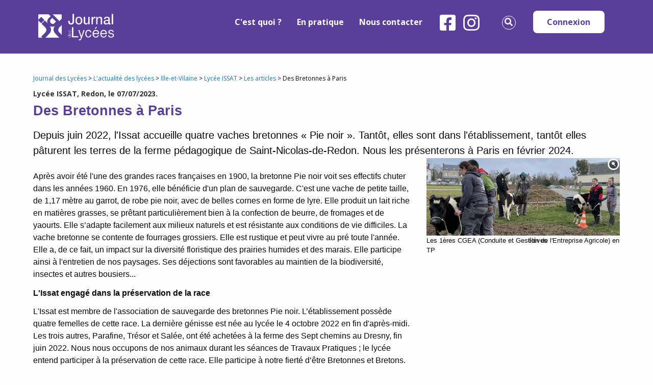

--- FILE ---
content_type: text/html; charset=UTF-8
request_url: https://www.journaldeslycees.fr/actualite-jeunes/ille-et-vilaine/lycee-issat/des-bretonnes-a-paris,1904.html
body_size: 6626
content:
<!DOCTYPE html><html>

<head>
	<script type="text/javascript">
		window.gdprAppliesGlobally=true;(function(){function r(){if(!window.frames.__cmpLocator){if(document.body&&document.body.firstChild){var e=document.body;var t=document.createElement("iframe");
			t.style.display="none";t.name="__cmpLocator";t.title="cmpLocator";
			e.insertBefore(t,e.firstChild)}else{setTimeout(r,5)}}}function e(e,t,r){if(typeof r!=="function"){return}if(!window.__cmpBuffer){window.__cmpBuffer=[]}if(e==="ping"){r({gdprAppliesGlobally:window.gdprAppliesGlobally,cmpLoaded:false},true)}else{window.__cmpBuffer.push({command:e,parameter:t,callback:r})}}e.stub=true;
			function t(a){if(!window.__cmp||window.__cmp.stub!==true){return}if(!a.data){return}var n=typeof a.data==="string";var e;
				try{e=n?JSON.parse(a.data):a.data}catch(t){return}if(e.__cmpCall){var o=e.__cmpCall;window.__cmp(o.command,o.parameter,function(e,t){var r={__cmpReturn:{returnValue:e,success:t,callId:o.callId}};
			a.source.postMessage(n?JSON.stringify(r):r,"*")})}}if(typeof window.__cmp!=="function"){window.__cmp=e;if(window.addEventListener){window.addEventListener("message",t,false)}else{window.attachEvent("onmessage",t)}}r()})();(function(e,t){var r=document.createElement("script");
			r.id="spcloader";r.type="text/javascript";r.async=true;r.src="https://sdk.privacy-center.org/"+e+"/loader.js?target_type=notice&target="+t;r.charset="utf-8";var a=document.getElementsByTagName("script")[0];a.parentNode.insertBefore(r,a)})("1e00c26e-c514-419b-8a27-6523ef2427c7","daAwUJcH");
	</script>
	<script type="text/javascript">
		(function () {
				window.didomiConfig = {
					app: {
						apiKey: "1e00c26e-c514-419b-8a27-6523ef2427c7",						
						privacyPolicyURL: "https://www.journaldeslycees.fr/page/mentions-legales#donneespersonnelles",
     			}
   			};
   			//var url = window.location.protocol + "//" + window.location.host + window.location.pathname;
   			var url = window.location.href;
   			if (url == window.didomiConfig.app.privacyPolicyURL) {
   				window.didomiConfig.notice = { enable: false };
   			}
    })();
	</script>
	<script>
		(function(w,d,s,l,i){w[l]=w[l]||[];w[l].push({'gtm.start':new Date().getTime(),event:'gtm.js'});var f=d.getElementsByTagName(s)[0],j=d.createElement(s),dl=l!='dataLayer'?'&l='+l:'';j.async=true;j.src='https://www.googletagmanager.com/gtm.js?id='+i+dl;f.parentNode.insertBefore(j,f);})(window,document,'script','dataLayer','GTM-MJ23WK6');</script>

	<title>Des Bretonnes à Paris - Journal des Lycées</title>	<meta name="viewport" content="initial-scale=1.0, user-scalable=no" >
<meta name="charset" content="utf-8" >
<meta name="Description" content="Depuis juin 2022, l'Issat accueille quatre vaches bretonnes «&amp;nbsp;Pie noir&amp;nbsp;». Tantôt, elles sont dans l'établissement, tantôt elles pâturent les terres de la ferme pédagogique de Saint-Nicolas-de-Redon. Nous les présenterons à Paris en février 2024." >
<meta property="og:url" content="https://www.journaldeslycees.fr/actualite-jeunes/ille-et-vilaine/lycee-issat/des-bretonnes-a-paris,1904.html" >
<meta property="og:title" content="Des Bretonnes à Paris" >
<meta property="og:description" content="Depuis juin 2022, l'Issat accueille quatre vaches bretonnes « Pie noir ». Tantôt, elles sont dans l'établissement, tantôt elles pâturent les terres de la ferme pédagogique de Saint-Nicolas-de-Redon. Nous les présenterons à Paris en février 2024." >
<meta property="og:image" content="https://www.journaldeslycees.fr/imagesfeuilleteur/145/145/imagecrop/19327-32523-photo-article-jdl2.jpg" >
<meta property="og:type" content="article" >
<meta property="og:locale" content="fr_FR" >
<meta name="twitter:card" content="summary" >
<meta name="twitter:title" content="Des Bretonnes à Paris" >
<meta name="twitter:description" content="Depuis juin 2022, l'Issat accueille quatre vaches bretonnes « Pie noir ». Tantôt, elles sont dans l'établissement, tantôt elles pâturent les terres de la ferme pédagogique de Saint-Nicolas-de-Redon. Nous les présenterons à Paris en février 2024." >
<meta name="twitter:image" content="https://www.journaldeslycees.fr/imagesfeuilleteur/145/145/imagecrop/19327-32523-photo-article-jdl2.jpg" >
<meta name="twitter:image:alt" content="Les 1ères CGEA (Conduite et Gestion de l'Entreprise Agricole) en TP " >	<link rel="preconnect" href="https://fonts.googleapis.com">
	<link rel="preconnect" href="https://fonts.gstatic.com" crossorigin>
	<link href="https://fonts.googleapis.com/css2?family=Open+Sans:ital,wght@0,300;0,400;0,600;0,700;1,300;1,400;1,600;1,700;1,800&display=swap" rel="stylesheet">
	<link rel="stylesheet" href="/skin/default/styles/foundation-float.css">
	<link rel="stylesheet" href="/skin/default/styles/fontawesome/css/all.css">
    <link rel="stylesheet" href="/skin/default/styles/app.css">
    <link rel="stylesheet" href="/skin/default/styles/picto-of.css">
    <link rel="stylesheet" type="text/css" media="screen" href="/skin/default/styles/jquery-ui.min.css" />
	<script type="text/javascript" src="/skin/default/scripts/jquery.js"></script>
	<script type="text/javascript" src="/skin/default/scripts/jquery-ui.min.js"></script>
		<link href="https://www.journaldeslycees.fr/actualite-jeunes/ille-et-vilaine/lycee-issat/des-bretonnes-a-paris,1904.html" rel="canonical" >
<link href="/skin/default/styles/blueimp-gallery.min.css" media="screen" rel="stylesheet" type="text/css" >	<style type="text/css" media="screen">
<!--

#flux_bloc_photo{position: relative; margin-left: 10px; margin-bottom: 10px}
.phototools{
	position: absolute;
	top: 0px;
	right: 0px;
}
.diaporama{
	width: 25px;
	float: right;
	cursor: pointer;
}
.video{
	width: 25px;
	float: right;
	cursor: pointer;
}
.son{
	width: 25px;
	float: right;
	cursor: pointer;
}
.blueimp-gallery > .description {
  position: absolute;
  top: 30px;
  left: 15px;
  color: #fff;
  display: none;
}
.blueimp-gallery-controls > .description {
  display: block;
}
#alert_zoom{display: none;
    margin: 10px auto;
    width: 50%;
    padding: 10px;
    background-color: #F7E4E1;
}
.hastooltip{width: 100%;}
.bloc_texte{width: 65%;}
.signature{clear: both;}
#bloc_aime{clear: both; padding-top: 15px;}
ins{text-decoration: none;}
del{display:none;}

-->
</style>
<style type="text/css" media="screen">
<!--
.Titre{display:block;font-family:Helvetica;text-align:left;font-size:27px !important;font-weight:bold;}
.Accroche{display:block;font-family:Helvetica;text-align:left;font-size:20px !important;}
.Texte{display:block;font-family:Helvetica;text-align:left;font-size:16px !important;}
.Inter{display:block;font-family:Helvetica;text-align:left;font-size:16px !important;font-weight:bold;margin-top:3.351mm;margin-bottom:3.351mm;}
.Signature{display:block;font-family:Helvetica;text-align:right;font-size:14px !important;font-weight:bold;margin-top:3.351mm;}
.Sous_signature{display:block;font-family:Helvetica;text-align:right;font-size:14px !important;}
._Italique{display:block;font-family:Arial;text-align:left;font-size:14px !important;}
.Une_Parution{display:block;font-family:Helvetica;text-align:left;font-size:12px !important;}
.Une_Code_etablissement{display:block;font-family:Helvetica;text-align:right;font-size:8px !important;}
.Photo_Legende{display:block;font-family:Helvetica;text-align:left;font-size:16px !important;font-style:italic;}
.Photo_Credit{display:block;font-family:Helvetica;text-align:left;font-size:13px !important;}
.Question{display:block;font-family:Helvetica;text-align:left;font-size:15px !important;font-weight:bold;margin-top:3.351mm;}
.Titre_aplat{display:block;font-family:Helvetica;text-align:left;font-size:16px !important;}
.Texte_aplat{display:block;font-family:Helvetica;text-align:left;font-size:14px !important;}
.Une_Web{display:block;font-family:Helvetica;text-align:left;font-size:12px !important;font-weight:bold;}
.Chapo{display:block;font-family:Helvetica;text-align:left;font-size:20px !important;}
.Une_Sommaire_page{display:block;font-family:Helvetica;text-align:right;font-size:17px !important;}
.Texte_sans_alinea{display:block;font-family:Helvetica;text-align:left;font-size:16px !important;}
.Texte_aplat_sans_alinea{display:block;font-family:Helvetica;text-align:left;font-size:14px !important;}

-->
</style>	
</head>
<body>
	<header>
		<div class="row" id="ligne_menu_top">
			<div class="small-6 medium-2 columns" id="logo">
				<a href="/"><img src="/skin/default/images/logo_jdl.png" /></a>
			</div>
			<div class="small-6 medium-10 columns text-right">
				<div class="title-bar" class="hide-for-medium" data-responsive-toggle="menu_jdl" data-hide-for="medium">					
				  <button class="menu-icon" type="button" data-toggle><i class="fas fa-bars" aria-hidden="true"></i></button>
				</div>
				<div id="menu_jdl_medium" class="hide-for-small-only menu_jdl">
						      <div><a href="/page/pourquoi-un-journal-des-lycees" target="_self"><span>C'est quoi ?</span></a></div><div><a href="/page/le-journal-des-lycees---pour-qui--" target="_self"><span>En pratique</span></a></div><div><a href="/nous-contacter" target="_self"><span>Nous contacter</span></a></div>		      					<div class="hide-for-small-only"><a href="https://www.facebook.com/Journal-des-lyc%C3%A9es-1093887293991219/" target="_blank" class="link-icon-facebook"><i class="fab fa-facebook-square" title="Rejoignez le Journal des Lycées sur Facebook"></i></a> <a href="https://www.instagram.com/le.journal.des.lycees" target="_blank" class="link-icon-facebook"><i class="fab fa-instagram" title="Rejoignez le Journal des Lycées sur Instagram"></i></a></div>
					<div><a id="search-icon" class="search-icon"><i class="fas fa-search" title="Recherche"></i></a>
								<div class="input-group text-right" id="divformsearch">
							    		<form id="recherchesite" action="/recherche" method="get">
							    			<input class="input-group-field" type="text" value="" name="expression"><button class="button"><i class="fas fa-search"></i></button>
										</form>
								</div>
					</div>
		      		  	  <div><a class="connexion" data-open="connexion_form">Connexion</a></div>
		  		  
		  	</div>
			</div>
			<div class="small-12 hide-for-medium colums menu_jdl" id="menu_jdl">				
						      <div><a href="/page/pourquoi-un-journal-des-lycees" target="_self"><span>C'est quoi ?</span></a></div><div><a href="/page/le-journal-des-lycees---pour-qui--" target="_self"><span>En pratique</span></a></div><div><a href="/nous-contacter" target="_self"><span>Nous contacter</span></a></div>		      					<div><a id="search-icon-small" class="search-icon"><i class="fas fa-search" title="Recherche"></i></a>
								<div class="input-group text-right" id="divformsearchsmall">
							    		<form id="recherchesitesmall" action="/recherche" method="get">
							    			<input class="input-group-field" type="text" value="" name="expression"><button class="button"><i class="fas fa-search"></i></button>
										</form>
								</div>
					</div>
		      		  	  <div><a class="connexion" data-open="connexion_form">Connexion</a></div>
		  			
		</div>
	</div>
			</header>
	<section class="content">
		<div class="row ariane">
	<div class="small-12 columns rubrique">	
		<a href="/">Journal des Lycées</a> &gt; <a href="/actualite-jeunes">L'actualité des lycées</a> 
		 &gt; <a href="/actualite-jeunes/ille-et-vilaine">Ille-et-Vilaine</a> 		&gt; <a href="/actualite-jeunes/ille-et-vilaine/lycee-issat">Lycée ISSAT</a> &gt; <a href="/actualite-jeunes/ille-et-vilaine/lycee-issat/les-articles">Les articles</a> &gt; Des Bretonnes à Paris	</div>
</div>
<div class="row">
	<div class="small-12 columns text-right">
		<div class="addthis_inline_share_toolbox" data-url="https://www.journaldeslycees.fr/actualite-jeunes/ille-et-vilaine/lycee-issat/des-bretonnes-a-paris,1904.html"></div>
	</div>
</div>
<div class="row">
	<div class="small-12 columns page clearfix">
		<div class="sharethis-inline-share-buttons"></div>
		<div class="article_etablissement">Lycée ISSAT, Redon, le 07/07/2023.</div>
		<h1 class="Titre">Des Bretonnes à Paris</h1>
					<div class="Chapo">Depuis juin 2022, l'Issat accueille quatre vaches bretonnes «&nbsp;Pie noir&nbsp;». Tantôt, elles sont dans l'établissement, tantôt elles pâturent les terres de la ferme pédagogique de Saint-Nicolas-de-Redon. Nous les présenterons à Paris en février 2024.</div>
				<div class="Texte">
				 	<div id="flux_bloc_photo" class="float-right">
			 	<div class="bloc_image">
			 					 		<img src="https://www.journaldeslycees.fr/imagesfeuilleteur/145/145/imagecrop/19327-32523-photo-article-jdl2.jpg" class="hastooltip" title="Les 1ères CGEA (Conduite et Gestion de l'Entreprise Agricole) en TP (Crédit photo : élèves)" alt="Les 1ères CGEA (Conduite et Gestion de l'Entreprise Agricole) en TP (Crédit photo : élèves)"/>
			 					 		<div class="credit">élèves</div>
			 	</div>
		 		<div class="legende">Les 1ères CGEA (Conduite et Gestion de l'Entreprise Agricole) en TP </div>		 		
			 	<div class="phototools">
					<img src="/skin/default/images/zoom.png" class="diaporama" id="btndiapo" />
			 		<div class="reveal large" id="diaporama" data-reveal>
						<button class="close-button" data-close aria-label="Close Accessible Modal" type="button"><span aria-hidden="true">&times;</span></button>
						<div id="blueimp-gallery-carousel" class="blueimp-gallery blueimp-gallery-carousel blueimp-gallery-controls">
						    <div class="slides"></div>
						    <h3 class="title"></h3>
						    <p class="description"></p>
						    <a class="prev">‹</a>
						    <a class="next">›</a>
						    <a class="play-pause"></a>
						    <ol class="indicator"></ol>
						</div>
						<div id="links">
						    						    <a href="https://www.journaldeslycees.fr/imagesfeuilleteur/300/300/imagecrop/19327-32523-photo-article-jdl2.jpg" title="Les 1ères CGEA (Conduite et Gestion de l'Entreprise Agricole) en TP (Crédit photo : élèves)" data-gallery='' data-description="Les 1ères CGEA (Conduite et Gestion de l'Entreprise Agricole) en TP (Crédit photo : élèves)"></a>
						    						</div>																		
					</div>
									</div>
		 	</div>
		 	<div class="float-left bloc_texte">
		 <br />
Après avoir été l'une des grandes races françaises en 1900, la bretonne Pie noir voit ses effectifs chuter dans les années 1960. En 1976, elle bénéficie d'un plan de sauvegarde. C'est une vache de petite taille, de 1,17 mètre au garrot, de robe pie noir, avec de belles cornes en forme de lyre. Elle produit un lait riche en matières grasses, se prêtant particulièrement bien à la confection de beurre, de fromages et de yaourts. Elle s’adapte facilement aux milieux naturels et est résistante aux conditions de vie difficiles. La vache bretonne se contente de fourrages grossiers. Elle est rustique et peut vivre au pré toute l'année. Elle a, de ce fait, un impact sur la diversité floristique des prairies humides et des marais. Elle participe ainsi à l'entretien de nos paysages. Ses déjections sont favorables au maintien de la biodiversité, insectes et autres bousiers...<br />
<span class="Inter">L'Issat engagé dans la préservation de la race</span>
L'Issat est membre de l'association de sauvegarde des bretonnes Pie noir. L’établissement possède quatre femelles de cette race. La dernière génisse est née au lycée le 4 octobre 2022 en fin d'après-midi. Les trois autres, Parafine, Trésor et Salée, ont été achetées à la ferme des Sept chemins au Dresny, fin juin 2022. Nous nous occupons de nos animaux durant les séances de Travaux Pratiques&nbsp;; le lycée entend participer à la préservation de cette race. Elle participe à notre fierté d’être Bretonnes et Bretons. C’est intéressant pour nous, futurs agriculteurs, de participer à une dynamique de préservation d'une race ancienne de bovins. Nous souhaitons participer au Trophée international de l'enseignement agricole l’année prochaine. Après l’éducation et le dressage en première, nous souhaitons valoriser notre investissement auprès de nos animaux durant notre année de terminale. Pour organiser ce trophée, nous sommes allés au salon de l'agriculture le 2 mars dernier. Nous avons pu ainsi rencontrer l'association de sauvegarde et Rim, son animatrice. Nous avons même savouré du veau Pie Noir et quelques fromages. C’est excellent&nbsp;!<br />
<span class="Signature">Les élèves de 1ère CGEA.</span>		 </div>
				</div>
				 <div id="bloc_aime">
		 		<span class="button"><i class="fas fa-thumbs-up"></i> : <span class="compteur">0</span></span>
		 </div>
	</div>
</div>

			</section>
	<footer>
				<div class="row" id="menu_bas">
			<div class="small-6 large-2 columns ligne_basse">
				Suivez-nous : <a href="https://www.facebook.com/Journal-des-lyc%C3%A9es-1093887293991219/" target="_blank" class="link-icon"><i class="icon-facebook" title="Rejoignez le Journal des Lycées sur Facebook"></i></a> <a href="https://www.instagram.com/le.journal.des.lycees" target="_blank" class="link-icon"><img src="/skin/default/images/social/Instagram_Gradient.png" alt="Logo Instagram" title="Rejoignez le Journal des Lycées sur Instagram" /></a>
			</div>
			<div class="show-for-large large-8 columns ligne_basse">
				<div class="menu-centered">
					<ul class="menu">
					<li><a href="/page/mentions-legales" target="_self"><span>Mentions légales</span></a></li><li><a href="/nous-contacter" target="_self"><span>Contact</span></a></li><li><a href="/plan-du-site" target="_self"><span>Plan du site</span></a></li><li><a href="/page/mentions-legales#donneespersonnelles" target="_self"><span>Données personnelles</span></a></li><li><a href="/page/mentions-legales#politiquecookie" target="_self"><span>Cookies</span></a></li><li><a href="/page/charte-utilisateur" target="_self"><span>Charte utilisateur</span></a></li><li><a href="/page/qui-sommes-nous--" target="_self"><span>Qui sommes-nous ?</span></a></li>					</ul>
				</div>
			</div>
			<div class="small-6 large-2 columns ligne_basse">
				<strong>&copy; Journal des Lycées</strong>
			</div>
			<div class="small-12 hide-for-large columns">
				<div class="row" id="menu_bas_small">					
					<div class="small-6 columns"><a href="/page/mentions-legales" target="_self"><span>Mentions légales</span></a></div><div class="small-6 columns"><a href="/nous-contacter" target="_self"><span>Contact</span></a></div><div class="small-6 columns"><a href="/plan-du-site" target="_self"><span>Plan du site</span></a></div><div class="small-6 columns"><a href="/page/mentions-legales#donneespersonnelles" target="_self"><span>Données personnelles</span></a></div><div class="small-6 columns"><a href="/page/mentions-legales#politiquecookie" target="_self"><span>Cookies</span></a></div><div class="small-6 columns"><a href="/page/charte-utilisateur" target="_self"><span>Charte utilisateur</span></a></div><div class="small-6 columns"><a href="/page/qui-sommes-nous--" target="_self"><span>Qui sommes-nous ?</span></a></div>				</div>
			</div>
				
		</div>
			</footer>
	<div class="reveal" id="connexion_form" data-reveal>
	<div class="modalTitre">Connexion à la salle de rédaction numérique (SRN)</div>
	<center><img src="/skin/default/images/connexion.jpg" alt="Se connecter" /></center>
		<form id="identification" name="identification" enctype="application/x-www-form-urlencoded" action="/intranet/index" method="post"><dl class="zend_form">
<dt id="username-label"><label for="username" class="required">Email</label></dt>
<dd id="username-element">
<input type="text" name="username" id="username" value=""></dd>
<dt id="password-label"><label for="password" class="required">Mot de passe</label></dt>
<dd id="password-element">
<input type="password" name="password" id="password" value=""></dd>
<dt id="sesouvenir-label"><label for="sesouvenir" class="optional">Se souvenir de moi</label></dt>
<dd id="sesouvenir-element">
<input type="hidden" name="sesouvenir" value="0"><input type="checkbox" name="sesouvenir" id="sesouvenir" value="1">
<p class="description">N'utilisez pas cette fonctionnalité si vous utilisez des postes partagés</p></dd>
<div class="fields"><div class="contener"><dt id="btnSubmit-label">&#160;</dt><dd id="btnSubmit-element">
<input type="submit" name="btnSubmit" id="submitbuttonconnexion" value="Je me connecte" class="ui-button"></dd></div></div></dl></form>		<div id="link-oublimdp" class="text-right"><a data-open="forgottenmdp_form">Mot de passe oublié ?</a></div>
		<button class="close-button" data-close aria-label="Fermer" type="button">
	    	<span aria-hidden="true">&times;</span>
	  </button>
	</div>

	<div class="reveal" id="forgottenmdp_form" data-reveal>
	Mot de passe oublié
		<form id="mdpoublie0" name="mdpoublie0" enctype="application/x-www-form-urlencoded" action="/index/mdpoubli" method="post"><dl class="zend_form">
<dt id="username2-label"><label for="username2" class="required">Email</label></dt>
<dd id="username2-element">
<input type="text" name="username" id="username2" value=""></dd>
<div class="fields"><div class="contener"><dt id="btnSubmit-label">&#160;</dt><dd id="btnSubmit-element">
<input type="submit" name="btnSubmit" id="submitbutton2" value="Envoyer le lien pour modifier mon mot de passe" class="ui-button"></dd></div></div></dl></form>		<button class="close-button" data-close aria-label="Fermer" type="button">
	    	<span aria-hidden="true">&times;</span>
	  </button>
	</div>

	<script type="text/javascript" src="/skin/default/scripts/vendor/vendor.js"></script>
	<script type="text/javascript" src="/skin/default/scripts/vendor/foundation.js"></script>
	<script type="text/javascript" src="/skin/default/scripts/vendor/what-input.js"></script>
	<script type="text/javascript" src="/skin/default/scripts/template.js"></script>
	<script type="text/javascript" src="/skin/default/scripts/tic.js"></script>
	<script type="text/javascript" src="https://platform-api.sharethis.com/js/sharethis.js#property=687912e686457d0019905ef1&amp;product=inline-share-buttons"></script>
<script type="text/javascript" src="/skin/default/scripts/blueimp-gallery.min.js"></script>
<script type="text/javascript">
    //<!--
    (function ($) {			
			$("body").on("click",".diaporama",function(){
				var elt = $(this);
				var art_id = elt.attr("id").replace("d","");
				var carrouselLinks = $("#links a, #links video");
				$("#diaporama").foundation("open");
				blueimp.Gallery(carrouselLinks,
					{
						container: "#blueimp-gallery-carousel",
						carousel : true
					}
				);
			});	
				
			$("body").on("click","#video",function(){
				$("#videos").foundation("open");
			});

			$("body").on("click","#son",function(){
				$("#sons").foundation("open");
			});

			$("body").on("click","#bloc_aime > span.button", function(){
				var elt = $(this).children("span.compteur");
				$.ajax({
					type: "POST",
					async: false,
					url: "/default/articleflux/jaime",
					data: {artf_id: 1904},
					success: function(msg){
						elt.text(msg);
					}
				});
			});

			$("del").remove();
			$("ins").removeAttr("data-username");
	}(jQuery));	    //-->
</script>	<script>
    	$(document).foundation();
  	</script>
</body>
</html>

--- FILE ---
content_type: text/css
request_url: https://www.journaldeslycees.fr/skin/default/styles/app.css
body_size: 7488
content:
body{font-family: 'Open Sans', sans-serif;}
header{margin-bottom: 30px;}
label.required:after{content: "(*)"; margin-left: 5px;}
.row{max-width: 98rem !important;}
@media screen and (min-width: 640px){
	.row.expanded{max-width: none !important; width: 100vw; left: -50px; position: relative; }
}

p.description{margin:0px;font-style:italic;color:#878787; font-size: 0.8em;}
p.description:before{content: "=> ";}

header.home{background: url('/skin/default/images/fond_home.jpg') no-repeat; background-position: 68% 0%; background-size: cover;}
#ligne_menu_top{background-color: #593F9A; padding: 15px 20px;}
header.home #ligne_menu_top{background-color: unset;}
header.home #menu_jdl{background-color: #593F9A;}
#accroche_home{margin-top: 280px;}
#accroche_home span{color: #E6E6E6; font-size: 1em; line-height: 1.5em; text-align: center; display: block; margin-bottom: 100px}
#accroche_home h1{ color: white; font-weight: 600; font-size: 1.5em; line-height: 1.5em; text-align: center;}
#accroche_home h1 span{background-color: rgba(89,63,154,0.8); margin-bottom: 10px; display: inline; }
#accroche_home #presentationJdL p{color: white; font-weight: 600; line-height: 1.5em; }
@media screen and (min-width:  640px){
	#ligne_menu_top{padding: 20px 50px;}
	#accroche_home{margin-top:  180px; font-size: 1.5em;}
	#accroche_home span{width: 462px; padding-left: 50px; text-align: left;}
	#accroche_home #presentationJdL p{padding-left: 50px;}
	#accroche_home h1{/*width: 418px;*/ text-align: left; padding-left: 50px;}
	#accroche_home h1 span{padding-left: 0px;}
	/*#accroche_home h1 span br:first-child{display: none;}*/
}
@media screen and (min-width: 1024px){
	#accroche_home{margin-top:  165px;}
	#accroche_home span{margin-bottom: 240px;}
}
@media screen and (min-width: 1440px){
	header.home{background-position: 68% 40%;}
}
#ligne_menu_top div.title-bar{width: 50px; height: 50px; float: right; color: #593F9A; background-color: #FFFFFF; border-radius: 10px; padding: .65rem;}
header.home #ligne_menu_top div.title-bar{color: #FFFFFF; background-color: #593F9A;}
#ligne_menu_top div.title-bar .menu-icon:after {content: ''; box-shadow: none; background: none;}
#ligne_menu_top div.title-bar .menu-icon:hover:after {content: ''; box-shadow: none;}
#ligne_menu_top div.title-bar .menu-icon i{color: #593F9A;}
header.home #ligne_menu_top div.title-bar .menu-icon i{color: white;}
#logo{color: #5a3f99; font-size: 0.67em; }
#menu_jdl{font-size: 1em;text-align: center; margin-top:95px; text-transform: capitalize;}
#menu_jdl .lastWord{font-weight: bold;}
.menu_jdl div{cursor: pointer;}
#menu_jdl_medium div{ display: inline-block; margin-right: 30px; margin-bottom: 10px; }
.menu_jdl div a{color: white; text-decoration: none; font-weight: bold; font-size: 1em;line-height: 1.375em; display: inline-block;}
.menu_jdl div:last-child{text-transform: none; font-weight: bold;}
.menu_jdl a.connexion{background-color: #FFFFFF; color:  #5B409C; border-radius: 8px; padding: 12px 0px; line-height: 20px; text-align: center; width:  140px;}
.home .menu_jdl a.connexion{color: #FFFFFF; background-color:  #5B409C;}
.menu_jdl .link-icon{font-size: 1.5em; border: solid 1px white; border-radius: 15px; width: 27px; height: 27px;}
.menu_jdl .search-icon, .menu_jdl #search-icon-small{border: solid 1px white; border-radius: 15px; width: 27px; height: 27px; text-align: center;}
.menu_jdl #search-icon-small{padding: 0px !important; display: inline-block !important; margin-top: 20px;}
.menu_jdl .link-icon i{position: relative; top: -3px;}
#menu_jdl.menu_jdl div a{padding: 20px; display: block; border-bottom: 1px solid #FFFFFF; font-size: 1.125em; line-height: 1.5em;}
#menu_jdl.menu_jdl a.connexion{border-radius: 0px; text-align: center; margin-top: 40px; width:100%; padding: 12px 0px;}
#menu_jdl_medium.menu_jdl #divformsearch{display: none; position: absolute; top: 20px; right: 27%; width: 290px; padding:  5px; background-color: white;}
#menu_jdl.menu_jdl #divformsearchsmall{display: none; position: absolute; top: 55%; width: 290px; padding:  5px; background-color: white;}
#menu_jdl_medium.menu_jdl #divformsearch button, #menu_jdl.menu_jdl #divformsearchsmall button{background-color: #5B409C;}

#menu_bas{background-color: black; color: white; font-size:0.75em; padding-top: 20px; padding-bottom: 4px; }
@media screen and (min-width: 640px){
	#menu_bas{font-size:0.875em;}
}
#menu_bas .ligne_basse{line-height: 2em;}
#menu_bas a{color: white;}
#menu_bas a i.icon-facebook{background-color: #406FB4; font-size: 1.5em; border-radius: 1.5em; margin-left: 2px;}
#menu_bas a img{vertical-align: initial; margin-left: 10px;}
#menu_bas ul.menu{position:  relative; top:  -6px;}
#menu_bas ul.menu li a{padding:  0.7rem 0.5rem;}
#menu_bas_small{margin-top:  18px;}
#menu_bas_small a{color: white; margin: 0px 0px 12px; display: inline-block;}
#menu_bas_small a:before{content: "\2022"; margin-right: 5px;}

#recherchesitem {margin-top: 10px;}
#recherchesite input, #recherchesitem input{width: auto; display: inline-block;}
#recherchesite button, #recherchesitem button{margin-bottom: 0px;}

#connexion_form .modalTitre{font-weight: 600; margin-top: 20px; color: #593F9A; text-align: center; font-size: 1.5em; margin-bottom: 10px;}
#connexion_form label{font-family: 'Arial'; font-weight: bold; font-size: 0.875em; color: #333333;}
#connexion_form input[type="text"],#connexion_form input[type="password"],#connexion_form input[type="checkbox"]{border:  solid 1px #D4D4D4; background-color: #FAFAFA;}
#connexion_form #sesouvenir-label{display: none;}
#connexion_form #sesouvenir-element label{color: rgba(51,51,51,0.6); font-weight: normal;}
#connexion_form #submitbuttonconnexion{background-color: #5B409C; border-color: #5B409C; border-radius: 3px; color: #FFFFFF; width:100%; font-family: 'Arial'; padding:13.5px 0px; font-size: 1em; font-weight: bold; }
#connexion_form #link-oublimdp a{display: block; color: #333333; font-family: Arial; font-size: 1em; letter-spacing: 0; line-height: 18px; text-align: center;margin-bottom: 15px;}

@media screen and (min-width:  640px){
	section.content{padding: 0px 50px;}
}

h1{font-family: 'Open Sans', sans-serif; color: #000; font-size: 1.25em; margin-bottom: 14px; }
h2{font-family: 'Open Sans', sans-serif;}

.chapo{color: #000; font-weight: bold; font-size: 1.08em;}

.page h1{font-size:1.375em; color: #593F9A; font-weight: bold;}
.page h2{font-size:1em;}
.page h2 span{color: white; background-color: #7A65AE; padding: 5px ;margin-bottom: 5px; display: inline-block;}
.page h3{font-size:1.375em; color: #593f9a; /*text-align: center;*/ margin-bottom: 35px;}
.page h4{font-size:1.08em; font-family: 'Open Sans', sans-serif; font-weight: bold;}
.page p {color: #000; /*font-size: 1.08em !important;*/}
.page img.rounded_img{border-radius: 10px; margin: 20px 0px;}

.page #bloc_interview{background: url(/skin/default/images/fond_vagues_jdl.svg) no-repeat; background-position: center; background-size: cover; margin-bottom: 20px; text-align: center;}
.page #bloc_interview h2{margin-top: 30px; font-size: 1.3125em; color: white; font-weight: bold;}
.page #bloc_interview h4{}
.page #bloc_interview p{color: white; line-height: 1.2em;}
.page #bloc_interview .responsive-embed{border: solid 1px white; border-radius: 10px; margin-bottom: 30px; }

.page #bloc_avantages_cms img{border-radius: 10px;}
.page #bloc_avantages_cms img.puce{width: 50px; margin: 0px 8px;}

.page #bloc_temoignages_cms{background: url(/skin/default/images/fond_vagues_jdl.svg) no-repeat; background-position: center; background-size: cover; color: white; padding: 25px; border-radius: 10px;}
.page #bloc_temoignages_cms h3{color: white; margin-bottom: 15px;}
.page #bloc_temoignages_cms p{color: white; text-align: center; font-size: 1em !important;}
.page #bloc_temoignages_cms a{color: white; display: inline-block; width: 100%; border:  solid 1px white; padding: 15px 20px;}


.page #liste_soutiens .row{display: flex; flex-wrap: wrap; align-items: center;}
.page #liste_soutiens .item_soutien{margin-bottom: 40px;}
.page #liste_soutiens .item_soutien p{margin-bottom: 0px;font-size: 0.80em;}
.page #liste_soutiens .item_soutien p strong{font-size: 1.1em;}

.page #bloc_histoire{background-color: #7661ad; color: white; padding-bottom: 20px; margin-bottom: 30px}
.page #bloc_histoire h3{color: white; margin:  35px 0px;}
.page #bloc_histoire p{color: white; padding: 0px 25px;}
.page #bloc_histoire img{border-radius: 10px;}

@media screen and (min-width: 640px){
	.page .accordion-item:first-child > :first-child {border-radius: 10px 10px 0 0;}
	.page .accordion-item:last-child > :first-child {border-radius: 0 0 10px 10px;}
	.page .paragrapheWithImage{display: flex; align-items: center;}
}

.page .accordion-title{background-color: #593f9a; color: white; font-size: 1em;}
.page .accordion-content{background-color: #7661ad; color: white; font-size: 1em;}
.page .accordion-content p{color: white;}

@media screen and (min-width: 768px){
	.page .etapes_fabrication .texte_etape{min-height: 210px;}
}
@media screen and (min-width: 1024px){
	.page .etapes_fabrication .texte_etape{min-height: 185px;}
}
@media screen and (min-width: 1024px){
	.page .etapes_fabrication .texte_etape{min-height: 145px;}
}

.page .etapes_fabrication .puce{font-size: 1em; font-weight: bold; color: white; border-radius: 10px; background: rgb(91,64,155); background: linear-gradient(0deg, rgba(91,64,155,1) 33%, rgba(133,101,193,1) 100%); text-align: center; width: 50px; height: 50px; padding-top: 13px;}
.page .etapes_fabrication h4{font-size: 0.95em; margin-bottom: 0px;}
.page .etapes_fabrication p{font-size: 0.95em;}
.page #tutoriel_video{position: relative; display: block;}
.page #tutoriel_video img{margin: 0 auto; display: block;}
.page #tutoriel_video span{position:  absolute; color: white; bottom: 3vw; left: 7vw; font-weight: bold;}
.page #tutoriel_video span i{background-color: white; color: #593f9a; padding: 15px; border-radius: 25px; margin-right: 10px;}
@media screen and (min-width: 1100px){
	.page #tutoriel_video span{left: 20vw;}
}

.page .btn_contact{display: block;width: 185px; border: solid 1px #0a0a0a; border-radius: 5px; color: #0a0a0a; text-align: center; padding: 14px 0px; margin-top: 20px;}
.page hr{width: 100%; max-width: unset;}
hr.expanded{width: 100% !important; max-width: unset; margin-bottom: 40px;}

.page .accordion-content .encart_temoignage{width: 270px; margin: 0px auto;}
.page .accordion-content .encart_temoignage .encart_temoignage_illustration{background-color: #9381c1; border-radius: 10px 10px 0 0; font-size: 0.5em; padding-right: 10px;}
.page .accordion-content .encart_temoignage .encart_temoignage_illustration i:first-child{font-size: 2em; margin-left: 15px;}
.page .accordion-content .encart_temoignage .encart_temoignage_illustration i:last-child{margin-right: 5px;}
.page .accordion-content .encart_temoignage .encart_temoignage_link{background-color: #9f91c1; border-radius: 0 0 10px 10px; padding: 10px;}
.page .accordion-content .encart_temoignage .encart_temoignage_link a{color: white; display: block; text-align: center; border:  solid 1px white; border-radius: 5px; padding: 10px 0px;}
@media screen and (min-width: 1024px){
	.page .accordion-content #temoignages_eleves{display: flex; align-items: center;}
}

.page .acces_cgu{display: inline-block; width: 80px; margin-right: 10px}
@media screen and (min-width: 640px){
	.page .acces_cgu{margin-right: 40px}
}
.page .acces_cgu a{color: #000; font-size: 0.8em; line-height: 1.3em; display: inline-block;}

.page #blocContact{border-radius: 10px; background: rgb(90,63,155); background: linear-gradient(0deg, rgba(90,63,155,1) 33%, rgba(135,102,194,1) 100%); color:  white; padding: 10px 0px; margin: 20px 0px;}
.page #blocContact p{color: white;}
.page #blocContact p a{color: white; font-weight: bold;}
.page #blocContact i{font-size: 2em; margin: 0px 10px 0px 0px;}
@media screen and (min-width: 640px){
	.page #introNousContacter{display: flex; align-items: center;}
	.page #blocContact{display: flex; align-items: flex-start; padding: 40px 0px; margin: 60px 0px;}
}


@media screen and (min-width: 640px){
	.page #bloc_avantages #avantages_img{margin: 85px auto 10px auto;}
	#bloc_avantages #texte_avantages h3{padding-top: 13px;}
	#bloc_avantages #texte_avantages h3 br{display: none;}	

	.page #bloc_temoignages_cms{display: flex; align-items: center; margin: 70px 0px;}
	.page #bloc_temoignages_cms h3{text-align: left;}
	.page #bloc_temoignages_cms p{text-align: left;}
	.page #bloc_temoignages_cms a{text-align: center; padding: 15px 0px;}
	/*.page #liste_soutiens .item_soutien{min-height: 225px;}*/
	.page #bloc_histoire{margin-bottom: 0px;}
	.page #bloc_histoire p{padding: 0px 50px;}
}
/*@media screen and (min-width: 1024px){
	.page #liste_soutiens .item_soutien{min-height: 190px;}
}*/

@media screen and (min-width:  640px){
	.page #bloc_interview{border-radius: 10px;}
}

.ariane{font-size: 0.75em; margin-bottom: 10px;}

#bloc_avantages{margin-bottom: 50px;}
#bloc_avantages h2{font-size: 1.5em; color: #593F9A; text-align: center; font-weight: 600; margin-bottom: 20px;}
#bloc_avantages #avantages_img{margin: 0px auto 10px auto;}
#bloc_avantages #texte_avantages h3{font-size: 1em; color: #333333; text-align: left; font-weight: 600; height: 60px; margin-bottom: 0px; padding-top: 3px;}
#bloc_avantages #texte_avantages img{width: 50px; margin: 0px 8px;}
#bloc_avantages #texte_avantages p{margin-bottom: 15px; line-height: 1.5em; padding:  0px 10px;}
@media screen and (min-width: 640px){
	#bloc_avantages #avantages_img{margin: 85px auto 10px auto;}
	#bloc_avantages #texte_avantages h3{padding-top: 13px; font-size: 1.3em;}
	#bloc_avantages #texte_avantages h3 br{display: none;}
}
@media screen and (min-width: 1024px){
	#bloc_avantages #texte_avantages h3{font-size: 1.35em;}
}

#home_actulycees{background: url(/skin/default/images/fond_vagues_jdl.svg) no-repeat; background-position: center; background-size: cover; margin-bottom:  50px}
#home_actulycees h2{color: #FFFFFF; font-size: 1.5em; font-weight: 600; margin-top: 30px; text-align: center;}
#home_actulycees p{color: #FFFFFF; font-size: 1em; line-height: 1.5em; margin-top: 8.6px; text-align: center;}
#home_actulycees #carouselActulycees{padding:  0px 20px;}
#home_actulycees #carouselActulycees .owl-stage-outer .owl-stage{display: flex;}
#home_actulycees .item_art_lycee{height: 100%; padding: 0px; background-color: #FFFFFF; border-radius: 10px; overflow: hidden; min-height: 510px;}
#home_actulycees .item_art_lycee .bloc_lycee{color: #333333; font-size: 0.875em; font-weight: 800; text-align: left; padding: 0px 16px;}
#home_actulycees .item_art_lycee .bloc_date_publi{color: #878787; font-size: 0.75em; padding: 0px 16px; margin-bottom:  5px;}
#home_actulycees .titre_article{padding: 0px 16px; font-size: 1em; color: #333; line-height: 1.3125em;}
#home_actulycees .titre_article .home_actulycee_titre{font-size: 1.125em; font-weight: 600; line-height: 1.5em;}
#home_actulycees .titre_article .home_actulycee_titre a{color: #333333;}
#home_actulycees .intro_article{padding: 0px 16px; font-size: 1em; color: #333; line-height: 1.3125em; height: 126px; overflow: hidden;}
#home_actulycees .bloc_image_art_lycee{position: relative; height: 157px; overflow: hidden;}
#home_actulycees .bloc_image_art_lycee img.vignette{width: 100%;}
#home_actulycees .bloc_image_art_lycee img.filtre{z-index:100; position: absolute; top: 0; left: 0; width: 100%; height: 100%;}
#home_actulycees .item_art_lycee .bloc_image_art_lycee .bloc_lycee{color: white; font-size: 0.75em; position: absolute; bottom: 15px; left: 40px; z-index: 101;}
#home_actulycees .item_art_lycee .consulter_article{padding: 13px 16px; border:  solid 1px #333333; border-radius: 3px; text-align: center; font-size: 1em; margin: 13px 16px; position: absolute; bottom: 0px; width: 83%;}
#home_actulycees .item_art_lycee .consulter_article a{color: #333333;}
#home_actulycees #home_actulycees_link{text-align: center; margin:20px 0px;}
#home_actulycees #home_actulycees_link a{color: #FFFFFF; font-size: 1em; display: inline-block; padding: 13px; border: solid 1px #FFFFFF;}

#home_actulycees .owl-nav{font-size: 1em; color: #FFFFFF; text-align: right;}
#home_actulycees .owl-nav button{width: 44px; height: 44px; border-radius: 10px; background-color: rgba(255,255,255,0.2);}
#home_actulycees .owl-nav button span{font-size: 3em; line-height: 0.7em;}
#home_actulycees .owl-dots{display: none;}

@media screen and (min-width: 640px){
	#home_actulycees{border-radius: 10px 10px 0px 0px;}
	#home_actulycees p{width:  364px; margin: 15px auto;}
	#home_actulycees p br{display: none;}
	#home_actulycees .owl-dots{display: block; position: absolute; bottom: 9px; padding-right: 130px;}
	#home_actulycees .owl-dots .owl-dot span{width: 22px; height: 6px; border-radius: 23px; background-color: rgba(255,255,255,0.3); margin: 5px 3px;}
	#home_actulycees .owl-dots .owl-dot.active span{background-color: rgba(255,255,255,0.7);}
}
@media screen and (min-width:  1024px){
	#home_actulycees .owl-dots{left: 30%;}
}
@media screen and (min-width:  1440px){
	#home_actulycees #carouselActulycees{padding: 0px 225px;}	
}

#home_temoignage{margin-bottom:55px;}
#home_temoignage h2{text-align: center; font-size: 1.5em; color: #593F9A; font-weight: 600;}
#home_temoignage p{font-size: 1em; line-height: 1.5em; text-align: center; color: #333333;}
#home_temoignage .all_temoignages{text-align: center; font-family: 'Arial'; font-size: 1em; line-height: 1.125em;}
#home_temoignage .all_temoignages a{color: #333333; display: inline-block; border: solid 1px #333333; padding: 13px 16px; border-radius: 3px; margin-bottom: 30px;}
#home_temoignage .home_temoignage_item{height: 100%; background-color: #593F9A; border-radius: 10px; color: #FFFFFF; padding: 0px; max-width: 372px;}
@media screen and (max-width: 639px){
	#home_temoignage .home_temoignage_item{margin: 0px auto 20px;}
}
@media screen and (min-width: 640px){
	#home_temoignage #liste_temoignage .row{display: flex;}
	#home_temoignage .home_temoignage_item.temoignage_1{float: right; margin-bottom: 20px;}
	#home_temoignage .home_temoignage_item.temoignage_2{float: left; margin-bottom: 20px;}
}
#home_temoignage .home_temoignage_item a{color: #FFFFFF;}
#home_temoignage .home_temoignage_item .home_temoignage_vignette{position: relative; margin-bottom: 15px; height: 140px; background-position: bottom; background-size: cover; border-radius: 10px 10px 0px 0px;}
#home_temoignage .home_temoignage_item .home_temoignage_vignette img.vignette{z-index:101; position: absolute; bottom: 0px; left: 20px; filter: grayscale(100%); -webkit-filter: grayscale(100%); -moz-filter: grayscale(100%); -ms-filter: grayscale(100%); -o-filter: grayscale(100%); }
#home_temoignage .home_temoignage_item .home_temoignage_vignette img.filtre{z-index:100; position: absolute; top: 0; left: 0; width: 100%; height: 100%; border-radius: 10px 10px 0px 0px;}
#home_temoignage .home_temoignage_item .home_temoignage_vignette .picto_video{z-index:101; position: absolute; top: 10px; right: 15px; font-size: 0.8em; font-weight: bold; }
#home_temoignage .home_temoignage_item .home_temoignage_vignette .picto_video i{font-size: 0.8em; margin-right: 2px;}
#home_temoignage .home_temoignage_item .home_temoignage_vignette .home_temoignage_titre{font-weight: bold; font-size: 1.15em; color: #FFF; z-index: 110; position: absolute; top: 35px; width: 55%; right: 0;}
#home_temoignage .home_temoignage_item .home_temoignage_vignette .home_temoignage_fonction{width: 55%; position: absolute; z-index: 110; top: 65px; right: 0px; font-size: 0.9em; line-height: 1.25em;}
#home_temoignage .home_temoignage_item center i{font-size: 1.7em;}
#home_temoignage .home_temoignage_item .home_temoignage_texte{padding: 10px 20px 20px 20px; font-size: 0.9em;}
#home_temoignage .home_temoignage_item .home_temoignage_texte a{display: block; text-align: center; border: solid 1px white; border-radius: 2px; padding: 10px; margin-top: 20px;}

#home_derniere_publi{background: url(/skin/default/images/fond_vagues_jdl.svg) no-repeat; background-position: center; background-size: cover; margin-bottom:  50px}
#home_derniere_publi h2{color: #FFFFFF; font-size: 1.5em; font-weight: 600; margin-top: 30px; text-align: center;}
#home_derniere_publi #carouselLastJournaux{padding:  0px 20px;}
#home_derniere_publi #carouselLastJournaux .owl-stage-outer{width: 100%;}
#home_derniere_publi #carouselLastJournaux .owl-stage-outer .owl-stage{display: flex;}
#home_derniere_publi .item_journal{height: 100%; padding: 30px; background-color: #FFFFFF; border-radius: 10px; overflow: hidden; color: #333; display: flex;}
/*#home_derniere_publi .item_journal .bloc_une{ width: 49%; float: left; margin-right: 40px;}*/
#home_derniere_publi .item_journal img{max-height: 300px; margin-bottom: 20px; box-shadow: 1px 1px 24px 4px rgba(0,0,0,0.49); -webkit-box-shadow: 1px 1px 24px 4px rgba(0,0,0,0.49); -moz-box-shadow: 1px 1px 24px 4px rgba(0,0,0,0.49);}
/*#home_derniere_publi .item_journal .bloc_journal{ width: 49%; float: left; padding-top: 55px;}*/
#home_derniere_publi .item_journal .nom_lycee{font-size: 0.80em; font-weight: bold;}
#home_derniere_publi .item_journal .nom_journal{font-size: 0.9em; margin-bottom: 15px;}
#home_derniere_publi .item_journal .presentation_journal{font-size: 0.95em;}
#home_derniere_publi .item_journal .link_feuilleteur{position: absolute; bottom: 50px;}
#home_derniere_publi .item_journal .link_feuilleteur a{ display: inline-block; text-align: center; border: solid 1px #333; color: #333; border-radius: 2px; padding: 10px; margin-top: 20px; width: 100%;}

#home_derniere_publi .owl-nav{font-size: 1em; color: #FFFFFF; text-align: right;}
#home_derniere_publi .owl-nav button{width: 44px; height: 44px; border-radius: 10px; background-color: rgba(255,255,255,0.2);}
#home_derniere_publi .owl-nav button span{font-size: 3em; line-height: 0.7em;}
#home_derniere_publi .owl-dots{display: none;}

@media screen and (min-width: 640px){
	#home_derniere_publi{border-radius: 10px 10px 0px 0px;}
	#home_derniere_publi p{width:  364px; margin: 15px auto;}
	#home_derniere_publi p br{display: none;}
	#home_derniere_publi .owl-dots{display: block; position: absolute; bottom: 9px; left: 35%;}
	#home_derniere_publi .owl-dots .owl-dot span{width: 22px; height: 6px; border-radius: 23px; background-color: rgba(255,255,255,0.3); margin: 5px 3px;}
	#home_derniere_publi .owl-dots .owl-dot.active span{background-color: rgba(255,255,255,0.7);}
}
@media screen and (min-width:  1024px){
	#home_derniere_publi .owl-dots{left: 43%;}
}
@media screen and (min-width:  1440px){
	#home_derniere_publi #carouselLastJournaux{padding: 0px 225px;}	
}

#bloc_lycees_partenaires_content{border: solid 1px #593f9a; border-radius: 5px; margin-bottom: 50px;}
#bloc_lycees_partenaires_content #listeEtab{height: 470px; background: rgb(145,114,201); background: linear-gradient(180deg, rgba(145,114,201,1) 0%, rgba(89,63,153,1) 100%); color: white; padding: 40px 15px;}
#bloc_lycees_partenaires_content #listeEtab h2{font-size: 1em; text-align: center;}
#bloc_lycees_partenaires_content #listeEtab p{font-size: 0.8125em; text-align: center; color: white;}
#bloc_lycees_partenaires_content #listeEtab #liste_etablissements{height: 355px; overflow-x: hidden; overflow-y: scroll;}
#bloc_lycees_partenaires_content #listeEtab #liste_etablissements::-webkit-scrollbar-track{border-radius: 10px; background-color: transparent;}
#bloc_lycees_partenaires_content #listeEtab #liste_etablissements::-webkit-scrollbar{ width: 6px; background-color: transparent;}
#bloc_lycees_partenaires_content #listeEtab #liste_etablissements::-webkit-scrollbar-thumb{ border-radius: 10px; background-color: #917bc2;}
#bloc_lycees_partenaires_content #listeEtab #liste_etablissements .item_etablissement{border-bottom: solid 1px white;padding: 15px 0px; margin: 0px 5px;}
#bloc_lycees_partenaires_content #listeEtab #liste_etablissements .item_etablissement .logo_lycee{background-color: white; border-radius: 15px; width: 45px; height: 45px; display: flex; align-items: center; border: solid 1px white;}
#bloc_lycees_partenaires_content #listeEtab #liste_etablissements .item_etablissement .logo_lycee img{max-width: 35px; max-height: 35px; margin: 0px auto;}
#bloc_lycees_partenaires_content #listeEtab #liste_etablissements .item_etablissement .fiche_lycee .nom_lycee{font-size: 0.85em; font-weight: bold;}
#bloc_lycees_partenaires_content #listeEtab #liste_etablissements .item_etablissement .fiche_lycee .adresse_lycee{font-size: 0.85em;}
#bloc_lycees_partenaires_content #listeEtab #liste_etablissements .item_etablissement .fiche_lycee .link_fiche_lycee{font-size: 0.85em; font-weight: bold; text-align: right;}
#bloc_lycees_partenaires_content #listeEtab #liste_etablissements .item_etablissement .fiche_lycee .link_fiche_lycee a{color: white;}
#bloc_lycees_partenaires_content #carteEtab{height: 250px; width:100%}
@media screen and (min-width: 640px){
	#bloc_lycees_partenaires_content #listeEtab{height: 580px; }
	#bloc_lycees_partenaires_content #listeEtab #liste_etablissements{height: 430px;}
	#bloc_lycees_partenaires_content #listeEtab h2{font-size: 1.5em; text-align: center;}
	#bloc_lycees_partenaires_content #listeEtab p{font-size: 1em; text-align: center;}
	#bloc_lycees_partenaires_content #listeEtab #liste_etablissements .item_etablissement{margin: 0px 15px;}	
	#bloc_lycees_partenaires_content #listeEtab #liste_etablissements .item_etablissement .logo_lycee{width: 65px; height: 65px;}
	#bloc_lycees_partenaires_content #listeEtab #liste_etablissements .item_etablissement .logo_lycee img{max-width: 55px; max-height: 55px;}
	#bloc_lycees_partenaires_content #carteEtab{height: 525px;}
}
#bloc_lycees_partenaires_content .mapMarker{position: relative; background: #FFF; -webkit-border-radius: 10px; -moz-border-radius: 10px; border-radius: 10px;  width: 50px !important;  height: 50px !important; border: solid 3px #7661ad; margin-top: -50px !important;}
#bloc_lycees_partenaires_content .mapMarker:before{content: ""; position: absolute; bottom: -30px; left:7px; z-index: 1; border: solid 15px transparent; border-top-color: #7661ad;}


form#adherer label{font-weight: bold; font-size: 0.8125em;}
form#adherer input, form#adherer textarea{background-color: #fafafa;}
form#adherer #submitbutton{background-color: #5b409c; border-radius: 5px; border: none; color: white; padding: 12px 30px;}


.rubrique h1{color: #878787; font-size: 1.25em; margin-bottom: 15px; font-weight: bold;}
.item_rubrique img{margin: 5px 10px;}
.item_rubrique h2{color: #000; font-size: 1.25em; margin-bottom: 12px; font-weight: bold;}
.item_rubrique p{color: #000; font-size: 1.16em; margin-bottom: 12px;}
.item_rubrique .button{border-radius: 30px;}

.item_article img{margin: 5px 10px;}
.item_article h2{color: #000; font-size: 1.25em; margin-bottom: 12px; font-weight: bold;}
.item_article p{color: #000; font-size: 1.16em; margin-bottom: 12px;}
.item_article .button{border-radius: 30px; padding: 10px; margin-bottom: 30px;}

#derniere_info{	background-color: #f1f5f8; font-size:1em; text-align: center; color: #666666; padding: 15px 0px 15px 0px;}
#derniere_info span{ font-family:'Times'; font-weight: bold; font-style: italic;  font-size: 1.25em;}
#derniere_info a{color: #666666;}
#derniere_info a:hover{text-decoration: underline;}

/*#home_outils_pedagogiques{background-color: #0e4e61; color: white; padding: 35px 20px 20px 25px; background-image: url('/skin/default/images/bulle_outils_pedagogiques.png'); background-repeat: no-repeat; background-position: 90% 0%; border-radius:15px; margin: 10px;}
#home_outils_pedagogiques h2{font-size: 1.125em;}
#home_outils_pedagogiques h2 img{margin-right: 20px; float: left; margin-bottom: 45px;}
#home_outils_pedagogiques a{color: white; text-decoration: underline; display: inline-block; margin-bottom:15px;}
#home_outils_pedagogiques a.tous_outils{text-decoration: none; border: solid 1px white; border-radius: 15px; padding: 5px 10px; width:90%; text-transform: uppercase; font-size: 0.75em; line-height:1.45em;}
#home_outils_pedagogiques a.tous_outils i{float: right; font-size: 1.5em; vertical-align: middle;}*/

#home_relance .home_relance_item{margin-bottom: 60px;}
#home_relance h2{color:#000000; text-align: center; font-size: 1.125em; margin-top: 65px; margin-bottom: 30px;}
#home_relance .home_relance_logo{text-align: center; font-size: 1.25em;}
#home_relance .home_relance_descriptif{text-align: justify; font-size: 0.875em; color:#666; padding: 0px 25px;}
#home_relance a.home_relance_plus{font-size: 0.85em; line-height: 1.5em; color: #000; border: solid 1px black; border-radius: 15px; text-transform: uppercase; padding: 5px 10px; display: block; width:190px; margin: 10px auto;}
#home_relance a.home_relance_plus span{float: right; font-size: 1.5em;}

#home_lycees_partenaires{margin-bottom:35px;}
#home_lycees_partenaires h2{text-transform: uppercase; text-align: center; font-size: 1.125em; color:#878787;}

#home_evenements li{height: 200px; overflow: hidden;}
#home_evenements .image_event{position: relative;}
#home_evenements .image_event img.vignette{z-index:99;}
#home_evenements .image_event img.filtre{z-index:100; position: absolute; top: 0; left: 0; width: 100%; height: 100%;}
#home_evenements .image_event .texte_event {z-index:101; position: absolute; top: 15px; left: 50px; color: white; width: 70%;}
#home_evenements .entete_event{font-size: 0.75em;}
#home_evenements .titre_event{font-size: 1.125em; font-weight: bold;}
#home_evenements .date_event{font-size: 0.875em;}
#home_evenements .event_plus{position: absolute; width: 100%; top: 130px; left: 70px;}
#home_evenements .event_plus a{text-decoration: none; border: solid 1px white; border-radius: 15px; padding: 5px 10px; width:70%; font-size: 0.75em; line-height:1.45em; color: white; display: inline-block;}
#home_evenements .event_plus a i{float: right; font-size: 1.5em; vertical-align: middle;}
#home_evenements .bx-wrapper{margin-bottom:0px !important;}
#home_evenements_link{text-align: right; margin-bottom:20px;}
#home_evenements_link a{color: #878787; font-size: 0.875em;}


#home_suivez_nous{background-color: #4f4a4a; color: white; font-size: 0.875em; margin-top: 50px;}
#home_suivez_nous img{margin: 15px;}
/*#home_suivez_nous {font-size: 0.857em;}*/
#home_suivez_nous #titre_newsletter{color: #cac7c7; font-size: 0.857em;}
#home_suivez_nous #bloc_email{padding-right: 0px; font-size: 0.857em;}
#home_suivez_nous #bloc_submit{padding-left: 0px; font-size: 0.857em;}
#home_suivez_nous #mail_mail{font-size:12px;}
#home_suivez_nous #mail_mail::placeholder{color: #333333;}
#home_suivez_nous #mail_mail::webkit-input-placeholder{color: #333333;}
#home_suivez_nous #mail_mail::ms-input-placeholder{color: #333333;}
#home_suivez_nous #mail_mail:ms-input-placeholder{color: #333333;}
#home_suivez_nous #inscription{color: #f9f9fa; background-color: #878787; border:none; display: block, box-sizing: border-box; width:100%; height: 2.4375rem; padding: .5rem; margin: 0 0 1rem;  }

#home_sponsors li{text-align: center; font-size: 0.875em;}
#home_sponsors a{color: black !important;}

.intro_event{margin-bottom: 20px;}
.item_liste_event{margin-bottom: 10px;}
.item_liste_event h2{ margin-bottom: 20px;}
.item_liste_event h3{font-size: 1.025em; margin-bottom: 0px;}
.item_liste_event .button{border-radius: 30px; margin-top: 10px;}
.item_liste_event a img{margin: 0px 10px;}

#home_partenaires h2{text-transform: uppercase; text-align: center; font-size: 1.125em;}
#home_partenaires div.logo_partenaire, #home_partenaires div.texte_partenaire{padding: 10px 60px;}
#home_partenaires a{color: #000;}
#home_partenaires_link{text-align: right; margin-bottom:50px;}
#home_partenaires_link a{color: #878787; font-size: 0.875em;}
h2.type_partenaire{margin-top: 15px;}
h3.nom_partenaire{margin: 5px 0px;}
a h3.nom_partenaire{color: #000; text-decoration: underline;}

.item_partenaire{margin-bottom: 15px;}


.item_article .bloc_lycee{color: #666666; font-size: 0.75em; font-weight: bold;}
.item_article p.date_publication{font-size:0.75em !important;}

.page .chapeau{font-weight: bold; margin-bottom: 10px;}

.link-icon-facebook{font-size: 2.25em !important; vertical-align: middle; margin-right:10px;}
.link-icon{color: #e8e8e8; font-size: 1.375em; text-align: center; vertical-align: middle;}
.link-icon:hover{color:#878787;}

@media screen and (min-width: 640px) and (max-width: 980px){
	#home_actulycees .intro_article{padding: 0px 5px 0px 5px; font-size: 0.875em; color: black;}
	#home_derniere_publi #home_derniere_publi_contenu img{ height: auto !important; }
}

/* tablette et plus */
@media screen and (min-width: 40em) {
	header{margin-bottom: 40px;}
	
	#home_relance h2{ color: #878787; text-align: left; margin-top: 70px; margin-bottom: 55px;}
	#home_relance a.home_relance_plus{margin: 10px 0px;}

	#home_lycees_partenaires h2{text-transform: uppercase; text-align: left; color: #878787; padding: 0px 30px; margin-bottom: 10px;}

	#home_relance, #home_temoignage{padding: 0px 30px;}
	
	#home_evenements li{height: 220px; overflow: hidden;}
	#home_evenements .image_event img.vignette{width: 100%; margin-top: -25%;}
	#home_evenements .image_event .texte_event {top: 30px; left: 115px;}
	#home_evenements .entete_event{font-size: 1.115em;}
	#home_evenements .titre_event{font-size: 1.673em; font-weight: bold;}
	#home_evenements .date_event{font-size: 1.301em;}
	#home_evenements .event_plus{left: 0px;}
	#home_evenements .event_plus a{width:116px;}
	#home_evenements_link{text-align: right; margin-bottom:56px;}	

	#home_lycees_partenaires{margin-bottom:80px;}

	#home_partenaires h2{text-transform: uppercase; text-align: left; color: #878787; padding: 0px 30px;}
	#home_partenaires div.logo_partenaire, #home_partenaires div.texte_partenaire{ float: left; height: 220px; vertical-align: middle;}
	#home_partenaires div.logo_partenaire{width:40%;}
	#home_partenaires div.texte_partenaire{width:60%;}
	#home_partenaires div.logo_partenaire img{ max-height: 220px; }

	#home_actulycees .item_art_lycee{padding-left: .9375rem; padding-right: .9375rem; border-bottom: dashed 1px #878787; padding-bottom: 35px; margin-bottom: 0px;}

	.page .article_etablissement{color: #333333; font-size: 0.875em; font-weight: 800; text-align: left; margin-bottom: 5px;}
	.page #flux_bloc_photo{width:33%;}
	.page #flux_bloc_photo .legende{font-size: 0.8em;}
	.page #flux_bloc_photo .bloc_image{position: relative;}
	.page #flux_bloc_photo .bloc_image .credit{font-size: 0.8em; position: absolute; left: calc(100% /2 + 10px); transform-origin: top left; rotate: -90deg; translate: calc(100%); right: 0px;}

	
	#bloc_social{padding-top: 20px;}
	#home_suivez_nous #bloc_email{padding-top:15px;}
	#home_suivez_nous #bloc_submit{padding-top:15px;}
	#home_suivez_nous #titre_newsletter{text-align: right; padding-top: 40px; padding-right: 0px;}
}

/**** Page établissement ***/
#titre_etablissement{background: url('/skin/default/images/fond_etablissement.jpg') no-repeat; background-size: cover; background-position: center; padding: 60px 20px;}
#titre_etablissement .logo_etab { background-color: white; border-radius: 10px; padding:10px; }
#titre_etablissement h1{color: white; font-size: 1em;}
.detail_etablissement{margin-top:30px;}
.detail_etablissement h2{font-size: 1.25em; color: #7d69b0; font-weight: bold;}
.detail_etablissement p#savoirPlus{color: #000000; font-size: 0.8em; font-weight: bold; cursor: pointer;}
.detail_etablissement #finPresentation{display: none;}
.detail_etablissement .bloc_adresse{background: rgb(91,64,155); background: linear-gradient(0deg, rgba(91,64,155,1) 33%, rgba(133,101,193,1) 100%); color: white; padding: 15px;}
.detail_etablissement .bloc_adresse a{color: white;}
.detail_etablissement .bloc_adresse .row{display: flex; align-items: center; margin-bottom: 20px;}
@media screen and (min-width: 40em) {
	.detail_etablissement .bloc_adresse{border-radius: 10px;}
}
.page #proposer{text-decoration: underline; cursor: pointer; font-weight: bold; }
#envoiarticle ul.errors{color: red;}
#envoiarticle .blocajoutphoto{position: relative;}
#envoiarticle .blocajoutphoto  i.delphotoarticle{position: absolute; top: 0px; right: 0px; color: red; cursor: pointer;}

#presentation_journal p{margin-bottom: 0px;}
#presentation_journal img{margin-bottom: 10px;}
/*.liste_parution .owl-dots{display: block; position: absolute; bottom: 9px; left: 35%;}*/
.liste_parution .owl-dots .owl-dot span{width: 22px !important; height: 6px  !important; border-radius: 23px  !important; margin: 5px 3px !important; background-color: #6D6D6D !important;}
.liste_parution .owl-dots .owl-dot.active span{background-color: #333333 !important;}
#actulycees{background: url(/skin/default/images/fond_vagues_jdl.svg) no-repeat; background-position: center; background-size: cover; margin-bottom: 50px;}
#actulycees h2{color: #FFFFFF; font-size: 1.5em; font-weight: 600; margin-top: 30px; text-align: center;}
#actulycees p{color: #FFFFFF; font-size: 1em; line-height: 1.5em; margin-top: 8.6px; text-align: center;}
#actulycees #carouselActulycees{padding:  0px 20px;}
#actulycees #carouselActulycees .owl-stage-outer .owl-stage{display: flex;}
#actulycees .item_art_lycee{height: 100%; padding: 0px; background-color: #FFFFFF; border-radius: 10px; overflow: hidden; min-height: 510px;}
#actulycees .item_art_lycee .bloc_lycee{color: #333333; font-size: 0.875em; font-weight: 800; text-align: left; padding: 0px 16px;}
#actulycees .item_art_lycee .bloc_date_publi{color: #878787; font-size: 0.75em; padding: 0px 16px; margin-bottom:  5px;}
#actulycees .titre_article{padding: 0px 16px; font-size: 1em; color: #333; line-height: 1.3125em;}
#actulycees .titre_article .home_actulycee_titre{font-size: 1.125em; font-weight: 600; line-height: 1.5em;}
#actulycees .titre_article .home_actulycee_titre a{color: #333333;}
#actulycees .intro_article{padding: 0px 16px; font-size: 1em; color: #333; line-height: 1.3125em; height: 126px; overflow: hidden;}
#actulycees .bloc_image_art_lycee{position: relative; height: 157px; overflow: hidden;}
#actulycees .bloc_image_art_lycee img.vignette{width: 100%;}
#actulycees .bloc_image_art_lycee img.filtre{z-index:100; position: absolute; top: 0; left: 0; width: 100%; height: 100%;}
#actulycees .item_art_lycee .bloc_image_art_lycee .bloc_lycee{color: white; font-size: 0.75em; position: absolute; bottom: 15px; left: 40px; z-index: 101;}
#actulycees .item_art_lycee .consulter_article{padding: 13px 16px; border:  solid 1px #333333; border-radius: 3px; text-align: center; font-size: 1em; margin: 13px 16px; position:  absolute; bottom: 0px; width: 92%;}
#actulycees .item_art_lycee .consulter_article a{color: #333333;}
#actulycees #home_actulycees_link{text-align: center;}
#actulycees #home_actulycees_link a{color: #FFFFFF; font-size: 1em; display: inline-block; padding: 13px; border: solid 1px #FFFFFF;}

#actulycees .owl-nav{font-size: 1em; color: #FFFFFF; text-align: right;}
#actulycees .owl-nav button{width: 44px; height: 44px; border-radius: 10px; background-color: rgba(255,255,255,0.2);}
#actulycees .owl-nav button span{font-size: 3em; line-height: 0.7em;}
#actulycees .owl-dots{display: none;}

@media screen and (min-width: 640px){
	#actulycees{border-radius: 10px;}
	#actulycees p{width:  364px; margin: 15px auto;}
	#actulycees p br{display: none;}
	#actulycees .owl-dots{display: block; position: absolute; bottom: 9px; padding-right: 120px;}
	#actulycees .owl-dots .owl-dot span{width: 22px; height: 6px; border-radius: 23px; background-color: rgba(255,255,255,0.3); margin: 5px 3px;}
	#actulycees .owl-dots .owl-dot.active span{background-color: rgba(255,255,255,0.7);}
}
@media screen and (min-width:  1024px){
	#actulycees .owl-dots{left: 30%;}
}
@media screen and (min-width:  1440px){
	#actulycees #carouselActulycees{padding: 0px 225px;}	
}

/**** Pages témoignages ****/
.page #liste_temoignage{margin-bottom: 60px;}
.page .home_temoignage_item{height: 100%; background-color: #593F9A; border-radius: 10px; color: #FFFFFF; padding: 0px; width: 100%;}
.page .home_temoignage_item a{color: #FFFFFF;}
.page .home_temoignage_item .home_temoignage_vignette{position: relative; margin-bottom: 15px; height: 140px; background-position: bottom; background-size: cover; border-radius: 10px 10px 0px 0px;}
.page .home_temoignage_item .home_temoignage_vignette img.vignette{z-index:101; position: absolute; bottom: 0px; left: 0px; filter: grayscale(100%); -webkit-filter: grayscale(100%); -moz-filter: grayscale(100%); -ms-filter: grayscale(100%); -o-filter: grayscale(100%); max-height: 125px; }
.page .home_temoignage_item .home_temoignage_vignette img.filtre{z-index:100; position: absolute; top: 0; left: 0; width: 100%; height: 100%; border-radius: 10px 10px 0px 0px;}
.page .home_temoignage_item .home_temoignage_vignette .picto_video{z-index:101; position: absolute; top: 10px; right: 15px; font-size: 0.8em; font-weight: bold; }
.page .home_temoignage_item .home_temoignage_vignette .picto_video i{font-size: 0.8em; margin-right: 2px;}
.page .home_temoignage_item .home_temoignage_vignette .home_temoignage_titre{font-size: 1em; line-height: 1.15em; color: #FFF; z-index: 110; position: absolute; top: 60px; width: 36%; right: 0;}
.page .home_temoignage_item .home_temoignage_vignette .home_temoignage_titre_article{font-size: 1em; line-height: 1.15em; color: #FFF; z-index: 110; position: absolute; top: 35px; width: 55%; right: 0; font-weight: bold;}
.page .home_temoignage_item .home_temoignage_vignette .home_temoignage_fonction{width: 55%; position: absolute; z-index: 110; top: 65px; right: 0px; font-size: 0.9em; line-height: 1.25em;}
.page .home_temoignage_item center i{font-size: 1.7em;}
.page .home_temoignage_item .home_temoignage_texte{padding: 10px; font-size: 0.9em;}
.page .home_temoignage_item .home_temoignage_texte a{display: block; text-align: center; border: solid 1px white; border-radius: 2px; padding: 10px; margin-top: 20px;}
@media screen and (max-width: 639px){
	.page .home_temoignage_item{margin: 0px auto 20px;}
}
@media screen and (min-width: 640px){
	/*.page #liste_temoignage .row{display: flex;}*/
	.page .ligne_temoignage{display: flex; margin-bottom: 20px;}
	.page .home_temoignage_item.temoignage_1{float: right; margin-bottom: 20px;}	
	.page .home_temoignage_item.temoignage_2{float: left; margin-bottom: 20px;}
	.page .home_temoignage_item .home_temoignage_vignette img.vignette{left: 20px;}
	.page .home_temoignage_item .home_temoignage_vignette .home_temoignage_titre{ width: 55%; font-size: 1.15em;}
	.page .home_temoignage_item .home_temoignage_texte{padding: 10px 20px 20px 20px;}
}
@media screen and (min-width: 1024px){
	.page .home_temoignage_item .home_temoignage_texte br{display: none;}
}

#detail_temoignage .bloc_interview{background: url(/skin/default/images/fond_vagues_jdl.svg) no-repeat; background-position: center; background-size: cover; color: white; padding: 40px 20px 15px 20px; margin-bottom: 30px;}
#detail_temoignage .bloc_interview h3{font-size: 1.375em;}
#detail_temoignage .bloc_interview .bloc_image{position: relative; max-width: 450px; max-height: 275px; margin: 25px auto 0px; cursor: pointer;}
#detail_temoignage .bloc_interview .bloc_image img{border: solid 1px white; display: block; margin: 0px auto; border-radius: 20px; filter: brightness(0.75);}
#detail_temoignage .bloc_interview .bloc_image span{position: absolute; bottom: 30px; left: 30px; font-weight: bold;}
#detail_temoignage .bloc_interview .bloc_image span i{background-color: white; color: #593f9a; width: 35px;height: 35px; border-radius: 25px; font-size: 15px; padding: 10px 12px; margin-right: 10px;}
#detail_temoignage .bloc_interview .nom_temoin{font-size: 1em; line-height: 2em;}
#detail_temoignage .bloc_interview .fonction_temoin{font-size: 0.75em; font-weight: bold;}
#detail_temoignage .bloc_description a.autretemoignage{color: black; border: solid 1px black; display: block; text-align: center; padding: 10px 0px;}

@media screen and (min-width: 640px){
	#detail_temoignage .bloc_interview{padding: 30px 35px; border-radius: 10px;}
	#detail_temoignage .bloc_interview .bloc_image span i{background-color: white; color: #593f9a; width: 50px;height: 50px; border-radius: 25px; font-size: 20px; padding: 15px 17px; margin-right: 20px;}
	#detail_temoignage .bloc_description{padding-left: 50px;}
	#detail_temoignage .bloc_description h3{color: #593f9a; font-size: 1.375em; margin-bottom: 25px;}

}

/*** Plan du site ***/
.plansite .page h3{color: black; font-size: 1em; text-align: left; margin-bottom: 0;}
.plansite .page a{color: black; text-decoration: underline; font-size: 0.9em;}

--- FILE ---
content_type: text/css
request_url: https://www.journaldeslycees.fr/skin/default/styles/picto-of.css
body_size: 1734
content:
@font-face {
  font-family: 'picto-of2';
  src:  url('fonts/picto-of2.eot?j4rpmj');
  src:  url('fonts/picto-of2.eot?j4rpmj#iefix') format('embedded-opentype'),
    url('fonts/picto-of2.woff2?j4rpmj') format('woff2'),
    url('fonts/picto-of2.ttf?j4rpmj') format('truetype'),
    url('fonts/picto-of2.woff?j4rpmj') format('woff'),
    url('fonts/picto-of2.svg?j4rpmj#picto-of2') format('svg');
  font-weight: normal;
  font-style: normal;
}

[class^="icon-"], [class*=" icon-"] {
  /* use !important to prevent issues with browser extensions that change fonts */
  font-family: 'picto-of2' !important;
  speak: none;
  font-style: normal;
  font-weight: normal;
  font-variant: normal;
  text-transform: none;
  line-height: 1;

  /* Better Font Rendering =========== */
  -webkit-font-smoothing: antialiased;
  -moz-osx-font-smoothing: grayscale;
}

.icon-accueil:before {
  content: "\e92b";
}
.icon-actualiser:before {
  content: "\e958";
}
.icon-alerte:before {
  content: "\e902";
}
.icon-android:before {
  content: "\e903";
}
.icon-annuaire:before {
  content: "\e919";
}
.icon-apple:before {
  content: "\e904";
}
.icon-archives:before {
  content: "\e905";
}
.icon-audio:before {
  content: "\e963";
}
.icon-avion:before {
  content: "\e968";
}
.icon-banque:before {
  content: "\e90c";
}
.icon-cadeau:before {
  content: "\e954";
}
.icon-cadenas:before {
  content: "\e911";
}
.icon-calendrier:before {
  content: "\e90e";
}
.icon-camion:before {
  content: "\e91b";
}
.icon-carte:before {
  content: "\e910";
}
.icon-chargement:before {
  content: "\e964";
}
.icon-chevron-bas:before {
  content: "\e912";
}
.icon-chevron-droite:before {
  content: "\e914";
}
.icon-chevron-gauche:before {
  content: "\e913";
}
.icon-chevron-haut:before {
  content: "\e915";
}
.icon-circulation-transport:before {
  content: "\e972";
}
.icon-cocarde:before {
  content: "\e937";
}
.icon-coeur:before {
  content: "\e947";
}
.icon-commentaire:before {
  content: "\e918";
}
.icon-conference:before {
  content: "\e975";
}
.icon-corbeille:before {
  content: "\e969";
}
.icon-courrir:before {
  content: "\e95d";
}
.icon-dailymotion:before {
  content: "\e97c";
}
.icon-danser:before {
  content: "\e976";
}
.icon-date:before {
  content: "\e967";
}
.icon-delai:before {
  content: "\e99a";
}
.icon-dimoitou-news:before {
  content: "\e983";
}
.icon-direct:before {
  content: "\e901";
}
.icon-dma:before {
  content: "\e94b";
}
.icon-don-du-sang-vaccination:before {
  content: "\e97b";
}
.icon-donation:before {
  content: "\e925";
}
.icon-ecrans:before {
  content: "\e948";
}
.icon-ecrire:before {
  content: "\e91e";
}
.icon-eds:before {
  content: "\e91f";
}
.icon-eglise:before {
  content: "\e94e";
}
.icon-election:before {
  content: "\e986";
}
.icon-emoticone:before {
  content: "\e961";
}
.icon-energie:before {
  content: "\e987";
}
.icon-enveloppe:before {
  content: "\e921";
}
.icon-etc:before {
  content: "\e970";
}
.icon-etoile:before {
  content: "\e965";
}
.icon-euro:before {
  content: "\e922";
}
.icon-expo-musee:before {
  content: "\e988";
}
.icon-facebook:before {
  content: "\e924";
}
.icon-fermer:before {
  content: "\e916";
}
.icon-fete-locale:before {
  content: "\e989";
}
.icon-film:before {
  content: "\e926";
}
.icon-fleche-bas:before {
  content: "\e906";
}
.icon-fleche-droite:before {
  content: "\e908";
}
.icon-fleche-gauche:before {
  content: "\e907";
}
.icon-fleche-haut:before {
  content: "\e909";
}
.icon-fleur:before {
  content: "\e920";
}
.icon-flickr:before {
  content: "\e97d";
}
.icon-formation:before {
  content: "\e979";
  color: #000;
}
.icon-glisser:before {
  content: "\e960";
}
.icon-google-plus:before {
  content: "\e927";
}
.icon-hamburger:before {
  content: "\e928";
}
.icon-hashtag:before {
  content: "\e929";
}
.icon-imprimante:before {
  content: "\e955";
}
.icon-info:before {
  content: "\e92c";
}
.icon-instagram:before {
  content: "\e92d";
}
.icon-internet:before {
  content: "\e92e";
}
.icon-interrogation:before {
  content: "\e90a";
}
.icon-jaime:before {
  content: "\e92f";
}
.icon-jeux:before {
  content: "\e930";
}
.icon-jeux-concours:before {
  content: "\e98a";
}
.icon-joindre:before {
  content: "\e90b";
}
.icon-journal:before {
  content: "\e931";
}
.icon-laurier:before {
  content: "\e98b";
}
.icon-lien:before {
  content: "\e934";
}
.icon-lien-externe:before {
  content: "\e984";
}
.icon-linkedin:before {
  content: "\e973";
}
.icon-lire-plus:before {
  content: "\e957";
}
.icon-liste:before {
  content: "\e935";
}
.icon-livre:before {
  content: "\e936";
}
.icon-localisation:before {
  content: "\e939";
}
.icon-logo-of:before {
  content: "\e900";
}
.icon-logo-of-vertical:before {
  content: "\e978";
}
.icon-loisirs:before {
  content: "\e98c";
}
.icon-matin:before {
  content: "\e932";
}
.icon-meteo-belle-eclaircie:before {
  content: "\e93a";
}
.icon-meteo-brouillard:before {
  content: "\e93b";
}
.icon-meteo-eclaircie:before {
  content: "\e93c";
}
.icon-meteo-flocons:before {
  content: "\e93d";
}
.icon-meteo-flocons-plus:before {
  content: "\e93e";
}
.icon-meteo-nuit:before {
  content: "\e93f";
}
.icon-meteo-orage:before {
  content: "\e940";
}
.icon-meteo-pluie:before {
  content: "\e941";
}
.icon-meteo-pluie-eclaircie:before {
  content: "\e942";
}
.icon-meteo-soleil:before {
  content: "\e943";
}
.icon-meteo-verglas:before {
  content: "\e944";
}
.icon-micro:before {
  content: "\e98d";
}
.icon-mobile:before {
  content: "\e945";
}
.icon-mobile-tablette:before {
  content: "\e998";
}
.icon-moins:before {
  content: "\e94c";
}
.icon-monument:before {
  content: "\e98e";
}
.icon-newsletter:before {
  content: "\e91a";
}
.icon-note-musique:before {
  content: "\e98f";
}
.icon-notification:before {
  content: "\e949";
}
.icon-objets-animaux-trouves:before {
  content: "\e990";
}
.icon-panier:before {
  content: "\e94f";
}
.icon-panorapresse:before {
  content: "\e938";
}
.icon-parametre:before {
  content: "\e917";
}
.icon-parasol:before {
  content: "\e91c";
}
.icon-partage:before {
  content: "\e985";
}
.icon-partage-2:before {
  content: "\e951";
}
.icon-partage-android:before {
  content: "\e950";
}
.icon-partage-ios:before {
  content: "\e95f";
}
.icon-photo:before {
  content: "\e90f";
}
.icon-photo-plein:before {
  content: "\e99b";
}
.icon-pinterest:before {
  content: "\e97e";
}
.icon-plaque:before {
  content: "\e977";
}
.icon-pleine-ecran:before {
  content: "\e959";
}
.icon-plus:before {
  content: "\e946";
}
.icon-presentation:before {
  content: "\e97a";
  color: #000;
}
.icon-randonnee:before {
  content: "\e991";
}
.icon-recherche:before {
  content: "\e95e";
}
.icon-recyclage:before {
  content: "\e992";
}
.icon-reddit:before {
  content: "\e96f";
}
.icon-reduction-ecran:before {
  content: "\e95a";
}
.icon-religion:before {
  content: "\e993";
}
.icon-repas-assiette:before {
  content: "\e994";
}
.icon-repas-menu:before {
  content: "\e995";
}
.icon-reunion:before {
  content: "\e996";
}
.icon-rotation:before {
  content: "\e95b";
}
.icon-rss:before {
  content: "\e95c";
}
.icon-signet:before {
  content: "\e90d";
}
.icon-sms:before {
  content: "\e971";
}
.icon-snapchat:before {
  content: "\e962";
}
.icon-sortir:before {
  content: "\e997";
}
.icon-soundcloud:before {
  content: "\e97f";
}
.icon-supplements:before {
  content: "\e933";
}
.icon-telecharger:before {
  content: "\e91d";
}
.icon-telephone:before {
  content: "\e952";
}
.icon-terre-et-alimentation:before {
  content: "\e94a";
}
.icon-ticket:before {
  content: "\e966";
}
.icon-transfert-vacances:before {
  content: "\e92a";
}
.icon-trophee:before {
  content: "\e96a";
}
.icon-tumblr:before {
  content: "\e980";
}
.icon-tv:before {
  content: "\e96b";
}
.icon-twitter:before {
  content: "\e96c";
}
.icon-utilisateur:before {
  content: "\e96d";
}
.icon-utilisateurs:before {
  content: "\e956";
}
.icon-valider:before {
  content: "\e94d";
}
.icon-viadeo:before {
  content: "\e974";
}
.icon-video:before {
  content: "\e953";
}
.icon-video-plein:before {
  content: "\e99c";
}
.icon-vine:before {
  content: "\e981";
}
.icon-visite:before {
  content: "\e999";
}
.icon-visualiser:before {
  content: "\e923";
}
.icon-whatsapp:before {
  content: "\e96e";
}
.icon-youtube:before {
  content: "\e982";
}


--- FILE ---
content_type: application/javascript
request_url: https://www.journaldeslycees.fr/skin/default/scripts/template.js
body_size: 623
content:
/*$.fn.lastWord = function() {
  var text = this.html().trim().split(" ");
  var last = text.pop();
  if(last == "?"){
  	last = text.pop() + " " + last;
  }
  //this.html(text.join(" ") + (text.length > 0 ? " <span class='lastWord'>" + last + "</span>" : last));
  this.html((text.length > 0 ? text.join(" ") + " <span class='lastWord'>" + last + "</span>" : "<span class='lastWord'>" + last + "</span>"));
};*/

$(document).ready(function(){
	//$("#connexion_form #submitbutton").button();
	/*$("#menu_jdl div a span").each(function(){
		$(this).lastWord();	
	});*/
  $(".title-bar").click(function(){
    if($("#menu_jdl").css("display")=="block"){
      $("button.menu-icon").children("i").removeClass("fa-bars").addClass("fa-times");
      if($("header.home").length==1){
        $("#ligne_menu_top").css("background-color","#593F9A");
        $("#ligne_menu_top div.title-bar").css("color","#593F9A").css("background-color","#FFFFFF");
      }
    }
    else{
      $("button.menu-icon").children("i").removeClass("fa-times").addClass("fa-bars");
      if($("header.home").length==1){
        $("#ligne_menu_top").css("background-color","unset"); 
        $("#ligne_menu_top div.title-bar").css("color","#FFFFFF").css("background-color","#593F9A");
      }
    }
  });

  $("#search-icon").click(function(){
      $("#divformsearch").toggle();
      return false;
  });
  $("#search-icon-small").click(function(){
      $("#divformsearchsmall").toggle();
      return false;
  });

  var labelSouvenir = $("#sesouvenir-label label").detach();
  $("#sesouvenir").after(labelSouvenir);

  var linkOublimdp = $("#link-oublimdp").detach();
  $("#submitbuttonconnexion").before(linkOublimdp)

});

--- FILE ---
content_type: application/javascript
request_url: https://www.journaldeslycees.fr/skin/default/scripts/tic.js
body_size: 541
content:
var ticTimer = "";

function redirectLogout(){
	$.ajax({
   		type: "get",
   		url: "/intranet/index/logout",
   		async: true,
   		success: function(msg){
			window.location.href="/";
		}
 	});
}

function tic() {
	$.ajax({
   		type: "get",
   		url: "/index/tic",
   		async: true,
   		success: function(msg){
			if(msg == "logout"){
				var mask = window.document.createElement('div');
				$(mask).attr("id", "mask");
				//alert($(window).width());
				//$(mask).attr("width", $(window).width()+"px");
				$(mask).attr("style", "width:"+$(window).width()+"px;height:100%;position:absolute;z-index:1000000;background:url('/skin/default/images/bg_taskbar.png');text-align:center");
				
				var message = window.document.createElement('div');
				$(message).attr("id", "message");				
				$(message).attr("class","callout alert");
				$(message).html("<h1 align='center'>Vous avez été déconnecté !</h1>");
				$(mask).append(message);
				$("body").append(mask);
				window.clearInterval(ticTimer);
				setInterval("redirectLogout()",2000);
			}
		}
 	});
}

jQuery(function($){
	ticTimer = setInterval("tic()", 30000);
});